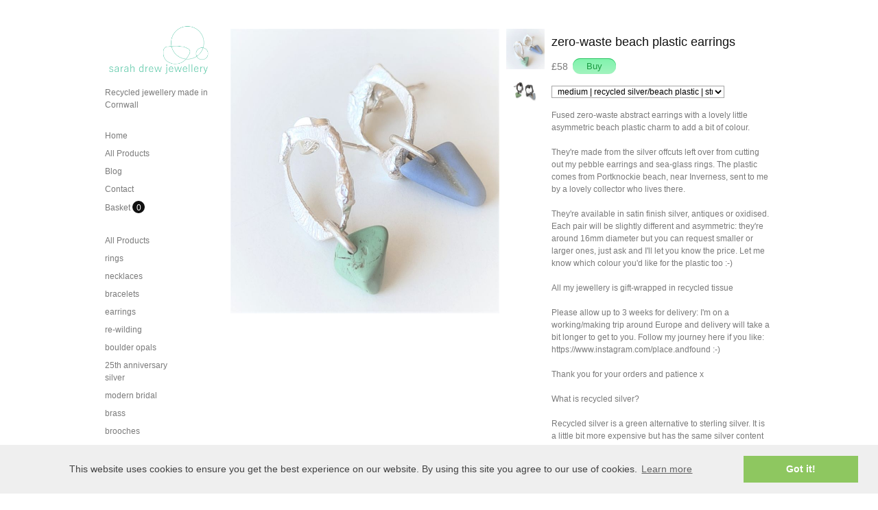

--- FILE ---
content_type: text/html; charset=utf-8
request_url: https://www.sarahdrew.com/collections/zero-waste/products/zero-waste-beach-plastic-earrings
body_size: 14372
content:
<!DOCTYPE html PUBLIC "-//W3C//DTD XHTML 1.0 Transitional//EN"
  "http://www.w3.org/TR/xhtml1/DTD/xhtml1-transitional.dtd">
<html>
  <head>
    <title>zero-waste beach plastic earrings - sarah drew jewellery</title>
    <meta http-equiv="Content-type" content="text/html; charset=utf-8" />
    <meta name="keywords" content="zero-waste,beach,plastic,earrings" />
    <meta name="description" content="Fused zero-waste abstract earrings with a lovely little asymmetric beach plastic charm to add a bit of colour.They're made from the silver offcuts left over from cutting out my pebble earrings and sea-glass rings. The plastic comes from Portknocki..." />
    <meta name="viewport" content="width = 1044" />
    <link href="//fonts.googleapis.com/css?family=PT+Sans+Narrow&v2" rel="stylesheet" type="text/css" media="all" />
    <script src="//ajax.googleapis.com/ajax/libs/jquery/1.7.1/jquery.min.js" type="text/javascript"></script>
    <script src="//ajax.microsoft.com/ajax/jquery.cycle/2.94/jquery.cycle.all.min.js" type="text/javascript"></script>
    <script src="//code.jquery.com/ui/1.10.0/jquery-ui.js" type="text/javascript"></script>
    <link rel="alternate" type="application/atom+xml" title="sarah drew jewellery Blog RSS Feed" href="/blog.atom">
<meta property="og:title" content="zero-waste beach plastic earrings" />
<meta property="og:description" content="Fused zero-waste abstract earrings with a lovely little asymmetric beach plastic charm to add a bit of colour.They're made from the silver offcuts left over from cutting out my pebble earrings and sea-glass rings. The plastic comes from Portknocki..." />
<meta property="og:type" content="product" />
<meta property="og:url" content="http://www.sarahdrew.com/collections/zero-waste/products/zero-waste-beach-plastic-earrings" />
<meta property="og:image" content="http://cdn.supadupa.me/shop/45621/images/3409957/20220813_103508_3__grande.jpg" />
<meta property="og:image" content="http://cdn.supadupa.me/shop/45621/images/3409958/SD_OCT_19_grande.jpg" />
<meta property="og:image" content="http://cdn.supadupa.me/shop/45621/images/3409957/20220813_103508_3__grande.jpg" />
<meta property="og:site_name" content="sarah drew jewellery" />
<meta property="product:price:amount" content="58.00" />
<meta property="product:price:currency" content="GBP" />
<meta property="og:availability" content="instock" />
<meta property="og:see_also" content="http://www.sarahdrew.com/collections/earrings/products/fused-enamelled-silver-earrings" />
<meta property="og:see_also" content="http://www.sarahdrew.com/collections/earrings/products/open-pebble-earrings" />
<meta property="og:see_also" content="http://www.sarahdrew.com/collections/earrings/products/zero-waste-silver-hoops" />
<meta property="og:see_also" content="http://www.sarahdrew.com/collections/earrings/products/shard-studs" />
<meta property="og:see_also" content="http://www.sarahdrew.com/collections/earrings/products/eroded-recycled-silver-pebble-earrings" />
<meta property="og:see_also" content="http://www.sarahdrew.com/collections/earrings/products/zero-waste-rectangle-drop-earrings" />
<meta name="twitter:card" content="summary_large_image" />
<meta name="twitter:site" content="@sparkledrew" />
<meta name="twitter:creator" content="@sparkledrew" />
<link href="/assets/shop-828a6c452e99a2dbc4ce9843a9dcf8d05c030340afcdecf86c1aa352f0cdd41d.css" media="screen" rel="stylesheet" type="text/css" />
<script src="/assets/shop-7105150d3ee515d8fe621f204bf241df9fac18ef94bfdb0164d7231adce4854a.js" type="text/javascript"></script>
<style data-theme-fonts="theme.css"></style>
<style data-theme-template="theme.css">




/* in-logo-design-mode */
body.in-logo-design-mode {}
  body.in-banner-design-mode .no-banner:after {
    content: 'Banner width: 788px Max. banner height: Any';
  }
  body.in-logo-design-mode .no-logo:after {
    content: 'Logo width: 156px max. Logo height: Any';
  }
  #banner_container, .banner-slide-show { width: 788px; }
    .banner-slide img, .solo-banner img { max-width: 788px; }


/* core-structure */
  body {
    background: #FFFFFF;
    font-family: Helvetica, Arial,sans-serif;
    font-size: 12px;
    line-height: 1.5em;
    margin: 0 22px;
    text-align: center;
  }

  div.container {
    background: #FFFFFF;
    margin: 0 auto;
    padding-top: 24px;
    width: 1000px;
    padding: 12px 10px 32px;
    text-align: right;
    position: relative;
  }

    #header h1, #footer .shop-name {
      font-size: 44px;
      font-family: "PT Sans Narrow",Helvetica,Arial,sans-serif;
      line-height: 0.9em;
    }

  #header {
    min-height: 60px;
    position: relative;
    width: 169px;
    z-index: 1000;
  }
    #header h1 { }
      #header h1 a {
        color: #111111;
      }
      #header h1 img#logo {
        display: block;
        margin: 0 auto;
        text-align: center;
        max-width: 156px;
      }

    #header .shop-details {
      display: block;
      margin-left: 13px;
    }
    #header .nav {
      position: relative;
    }
      #header .nav li {
        margin: 0 4px;
      }

      #header .nav ul { margin-bottom: 8px; }
        #header .nav li.cart-link:hover #cart_bubble,
        #header .nav li.active #cart_bubble {
          background-color: #CCCCCC;
                     color: #111111;
        }
      #header .nav #cart_bubble {
        display: inline-block;
        background-color: #111111;
        -moz-border-radius: 11px;
        border-radius: 11px;
        -webkit-border-radius:11px;
        color: #FFF;
        height: 18px;
        left: 0px;
        line-height: 20px;
        min-width: 18px;
        top: -2px;
      }
        #header .nav #cart_bubble { #display: inline; } /* IE7 */

  #footer {
    margin: 40px 10px 50px 32px;
    padding: 20px 0;
    position: absolute;
    right: 18px;
    text-align: right;
    width: 768px;
  }
    #footer li a, #footer span a { color: #555555; }
    #footer .shop-details {margin-bottom: 24px;}
    #footer .shop-name {
      margin: 14px auto 0px;
    }
    #footer .shop-policies {}
      #footer .nav li, #footer .shop-policies span { padding: 4px 6px; }
    #footer div.nav ul {
      #text-align: center;  /* IE7 */
      #display: inline;     /* IE7 */
    }

  #sidebar {
    /*font-size: 12px;*/
    /*height: 100%;*/
    margin-top: 20px;
    min-height: 500px;
    text-align: left;
  }
    #sidebar .shop-blurb { margin-left: 10px; }

    #sidebar.make-static{
      position: fixed;
    }
    #sidebar a { text-decoration: none; border-bottom: 0 none; }
    #sidebar div.nav {
      padding-top: 20px;
      margin-right: 40px;
    }

    #sidebar div.subnav, #sidebar div.shop-blurb {
      padding-bottom: 12px;
      padding-top: 16px;
      width: 160px;
    }
        #sidebar div.nav li, #sidebar div.subnav li {
          -webkit-border-radius: 1.25em;
           -khtml-border-radius: 1.25em;
             -moz-border-radius: 1.25em;
              -ms-border-radius: 1.25em;
               -o-border-radius: 1.25em;
                  border-radius: 1.25em;
          float: none;
          line-height: 1.5em;
          margin: 0;
          padding: 3px 4px;
        }
          #sidebar div.nav li, #sidebar div.subnav li {
            margin-bottom: 2px;
            padding-left: 13px;
          }
            #sidebar div.nav li:hover,
            #sidebar div.nav li.active,
            #sidebar div.subnav li:hover,
            #sidebar div.subnav li.active {
              background-color: #F1F1F1;/*#F8F8F8*/
            }
          #sidebar div.nav li.first { margin-top: -4px; }

      #sidebar li.cart-link:hover #cart_bubble{ background-color: #555555;}

    #sidebar .border-bottom {
      border-color: #111111;
    }

    #sidebar .shop-blurb {}
      #sidebar .shop-blurb .blurb { margin: auto 2px; }

  div.section {
    display: inline-block;
    margin-top: 16px;
    margin-right: 16px;
    min-height: 498px;
    padding-top: 6px;
    right: 0;
    width: 788px;
  }
    div.section h1 {
      color: #111111;
      line-height: 1em;
    }
    div.section .page-title {
      border-bottom: 1px solid #ECECEC;
      padding: 6px 6px 6px 0px;
      margin-bottom: 12px;
    }

  .shop-name, .shop-tag-line { margin-bottom: 4px}
  .shop-policies { margin-bottom: 20px; }
  .shop-tag-line {
    font-size: 12px;
    line-height: 1.5em;
    margin-top: 12px;
  }
/* @end::core-structure */

body.cart {}
  body.cart .section input[type="text"] { margin: 0; }
    body.cart input[type="text"]:hover { border-color: #7A7A7A; }
  body.cart input[type="submit"] { font-family: inherit;}
  body.cart input[type="submit"].checkout-btn {
    font-size: 12px;
    font-weight: 400;
    padding: 8px 22px;
  }
  body.cart input[type="submit"].update-btn { font-size: 11px; }

  body.cart tr.flatten {
    height: auto;
  }

  body.cart .carted-items table tr > td {
    padding: 8px;
    vertical-align: middle;
  }
    body.cart .carted-items tbody td.item-subtotal {
      min-width: 44px;
      padding-right: 12px;
    }
    body.cart .carted-items tbody td.item-name {
      width: 432px;
    }
      body.cart .carted-items tbody td.item-name .product-name {
        font-weight: bold;
      }
      body.cart .carted-items tbody td.item-name .product-variantion,
      body.cart .carted-items tbody td.item-name .blurb {
        padding-top: 4px;
      }
    body.cart .carted-items tbody td.item-thumb {
      width: 164px;
    }

  table.proceed-to-checkout {
    border-bottom: 1px solid #CCCCCC;
    border-top:    1px solid #CCCCCC;
    background-color: #F8F8F8;
  }
  body.cart tfoot tr.subtotal td {
    font-size: 14px;
    padding: 20px 10px;
  }
    body.cart tfoot tr.subtotal td.price {
      padding-right: 20px;
    }
  body.cart tfoot tr > td {
    padding: 10px;
  }

.collection-details {
  border-bottom: 1px solid #ECECEC;
  margin-bottom: 12px;
  padding: 6px 0;
}
  body.collection .collection-details .blurb {
    width: 620px;
  }

body.contact div.section, body.cart div.section, body.page div.section {}
  body.contact div.section div.blurb {  padding: 18px 0 8px 0; }
  body.contact div.section form {
    width: 524px;
  }
    body.contact div.section form div { margin-bottom: 6px; margin-right: 40px; text-align: left; }
body.contact .section input[type=text], body.contact textarea { font-family: Helvetica,Arial,sans-serif; padding: 7px; text-align: left; width: 290px;}
body.contact label {
  font-size: inherit;
  font-weight: normal;
  margin-bottom: 6px;
}
  body.contact label[for=message] { vertical-align: top; }
body.contact textarea { height: 150px; margin-right: 0px; text-align: left;}
  body.contact input[type=submit] { font-family: inherit; }

body.home {}
  body.home div.section { }

body.page #page_content, #page_content {
  line-height: 1.5em;
  width: 620px;
}


body.product {}
  body.product #other_products_set, body.product #other_products_set_with_lightbox, body.product #product_details {display: block; width: 100%; clear:both;}
    body.product #other_products_set { margin-top: 30px;}
    body.product #other_products_set_with_lightbox { margin-top: 40px; }
      body.product #other_products_set h2, body.product #other_products_set_with_lightbox h2 {border-bottom: 1px solid #E0E0E0; margin-bottom: 12px; padding-bottom: 8px;}
        body.product #other_products_set h2 span,
        body.product #other_products_set_with_lightbox h2 span {
          font-size: 12px;
        }

    body.product #product_details .details {
      width: 320px;
    }
      body.product #product_details .details h1 {
        font-size: 18px;
        line-height: 1em;
        margin-top: 18px;
      }

    body.product #product_details #product_images {
      margin-right: 0px;
      padding: 8px 0px 0px;
      position: relative;
      text-align:center;
      width: 392px;
      vertical-align: middle;
    }
      body.product #product_details #product_images img.landscape { max-width: 392px; }
      body.product #product_details #product_images img.portrait,
      body.product #product_details #product_images img.square {
        max-height: 478px;
        max-width:  392px;
      }

  body.product .product-thumbs {
    margin-left:  9px;
    margin-right: 9px;
    padding-top: 6px;
    width: 58px;
  }
  body.product .product-thumbs .image-row {
    margin: 0 auto;
    padding-top: 1px;
    width: 58px;
  }
    body.product .product-thumbs .image-row .thumb-cell {
      display:inline;
      text-align: center;
      width: 58px;
    }
  body.product .thumb-cell div.inner-lining {
    height: auto;
    margin-bottom: 4px;
  }
    body.product .product-thumbs img {
      border: 1px solid transparent;
      cursor: pointer;
      display: inline;
      max-height: 72px;
      max-width: 56px;
    }
      body.product .product-thumbs img:hover {
        border-color: #AAAAAA;
      }

      #slideshow .slideshow {
        display: block;
        clear: both;
        margin: auto 0 20px;
        width: 100%!important;
      }
        #slideshow .slideshow .slide-image {
          width: 384px;
        }
          #slideshow .slideshow .slide-image img {
            margin: 0 auto;
            /*position: relative;*/
          }
          img.primary-image:hover,
          #slideshow .slideshow .slide-image img:hover {
            cursor: pointer;
          }

  #product_details div.price-block {
    line-height: 28px; vertical-align: middle;
  }
  #product_details #product_price {
    font-size: 14px;
    margin-right: 4px;
    vertical-align: middle;
  }
    #product_details #product_price {
      #display: block;
      #padding-bottom: 12px;
    }
  #product_details #buy_button { vertical-align: middle; }
    #buy_button { font-family: inherit; }

  #product_details div.product-variants { margin-top: 12px; }
  #product_details div.product-description { padding-top: 16px; }

  #product_details #product_variations { max-width: 252px; }

  #product_details .selectArea-alternative,
  #product_details #product_variations {
    background-color: #FFFFFF;
    border: 1px solid #A5A5A5;
    margin-top: 14px;
    font-size: 12px;
  }
    #product_details #product_variations {
      padding-left: 4px;
    }
    #product_details .selectArea-alternative {
      overflow: hidden;
      padding: 8px 0 8px 8px;
      position: relative;
      width: 240px !important;
    }


/* @generic */
  a, a:visited { color: #7A7A7A;  text-decoration: none; }
  a:hover, a.active:hover { color: #555555; text-decoration: none; }
    a:hover { text-decoration: none; }
  a.active, .nav a:hover, .shop-policies a:hover, .subnav a:hover, body.product h3 a:hover {
    color: #555555;
    text-decoration: none;
    border-bottom: 1px solid #555555;
  }

  input[type="button"], input[type="submit"] {
    color: #189b40;
    cursor: pointer;
    background-color: #7ff4ac;
    background: -moz-linear-gradient(top, #7ff4ac, #a2f3bf);
    background:     -webkit-gradient(linear, left top, left bottom, from(#7ff4ac), to(#a2f3bf));
    filter: progid:DXImageTransform.Microsoft.Gradient(StartColorStr=#7ff4ac, EndColorStr=#a2f3bf, GradientType=0);

    border: 0px;
    -webkit-border-radius: 15px;
     -khtml-border-radius: 15px;
       -moz-border-radius: 15px;
        -ms-border-radius: 15px;
         -o-border-radius: 15px;
            border-radius: 15px;

    -webkit-box-shadow: inset 0px 1px 0px #29c361;
       -moz-box-shadow: inset 0px 1px 0px #29c361;
            box-shadow: inset 0px 1px 0px #29c361;

    padding: 4px 20px;
    vertical-align: middle;
  }
    input[type="button"]:hover,
    input[type="submit"]:hover {
      /*background-color: #FFFFFF;
          border-color: #111111;
                 color: #111111;
      */
      -webkit-box-shadow: inset 0px -1px 0px #29c361;
         -moz-box-shadow: inset 0px -1px 0px #29c361;
              box-shadow: inset 0px -1px 0px #29c361;
      background-color: #a2f3bf;
      background: -moz-linear-gradient(top, #a2f3bf, #7ff4ac);
      background:     -webkit-gradient(linear, left top, left bottom, from(#a2f3bf), to(#7ff4ac));
      filter: progid:DXImageTransform.Microsoft.Gradient(StartColorStr=#a2f3bf, EndColorStr=#7ff4ac, GradientType=0);
    }
    input[type="button"].disabled,
    input[type="submit"].disabled {
      cursor:not-allowed; opacity:.50; -moz-opacity:.50; filter:alpha(opacity=50);
    }
      input[type="button"].disabled:hover,
      input[type="submit"].disabled:hover { background-color: #111111; }

  input[type="text"], textarea { border:1px solid #A5A5A5; font-family: inherit; font-size:1.05em; margin-bottom:8px; padding: 2px;}
    input[type="text"]:focus, textarea:focus { border-color: #7A7A7A; background-color: #FFFFDD; }


  h1, h2, h3 {/*text-transform: uppercase;*/}
    h1, h2 { line-height: 1.1em;}
    h1.page-header, .page-header { margin-top: 36px; }

  hr { background-color: #111111; border: 0 none; height: 1px; margin: 8px auto; }
    hr.short { width: 210px; }
    hr.two-col { width: 428px; }

  li { display: list-item;font-weight: normal;line-height: normal;list-style-type: none; }
    .nav li, .subnav li { }
    .subnav span, #footer .shop-policies span { text-transform: capitalize; }
      .nav li, .subnav li { float: left; }
      .subnav span, #footer .shop-policies { display: block;}
  ul { clear: both; display: inline-block; text-align: center;}

  .border-bottom { border-bottom: 1px solid #ECECEC; }

  .retail-price-on-sale { text-decoration: line-through; }
  .user-sale-price-color, .sale-price { color: #ff0000; }

  body, .secondary-font-color, a.secondary-font-color, .price-bubble { color: #7A7A7A; }
  .third-font-color, a.third-font-color { color: #AAAAAA; }
/* @end::generic */


/* product image display */
/* ---====-----*/
  .product-grid {}
    .product-grid .column {
      float: left;
      margin-right: 16px;
      width: 252px;
    }
      .product-grid .column-2 {
        margin-right: 0;
      }
/* ---====-----*/


  /* default == group-of-three */
    div.image-row .gridded-cell a.product-image { display: inline-block; font-size: 0; text-decoration: none;}
    div.image-row .gridded-cell a.product-image {
        #display:block;
        /*width: 242px;*/
      }

    .product-image img.landscape, .product-image img.square,
    .product-image img.portrait {
      max-width: 252px;
    }
    .product-image img.portrait  {
      /*max-height: 242px;*/
    }

    div.gridded-row {clear: both; display: inline-block; margin-bottom: 13px; width: 100%; height: inherit;}
      div.gridded-row .gridded-cell {
        float: left;
        margin-right: 24px;
        position:relative;
        vertical-align: bottom;
        width: 244px;
      }

    div.image-row .gridded-cell {
      border-bottom: 1px solid transparent;
      #height: auto;
    }
      div.image-row .gridded-cell:hover {}

    div.detail-row .gridded-cell {  }
      div.image-row .gridded-cell div {}

    div.gridded-cell .price-bubble, div.gridded-cell .product-name {
      font-size: 13px;
      vertical-align: middle;
    }
      div.gridded-cell .price-bubble {
        min-width: 20px;
      }

    div.gridded-cell .product-details.hover a .product-name, div.gridded-cell .product-details a:hover .product-name {
      color: #111111;
    }
  /* @end::default == group-of-three */

/* IE7 vertical-align fixxie*/
    div.image-row .gridded-cell .align-to-bottom {
      #position: absolute;
      #left: 0%;
      #right: 0%;
      #bottom: 0;
    }


  /* common */
    div.gridded-row .col3,
    div.group-of-two div.gridded-row .col2 {margin-right: 0px;}

    div.gridded-cell {
      overflow: hidden;
      position: relative;
      margin-bottom: 16px;
    }
      .product-overlay {}
      a.product-overlay {
        background-color: #111111;
        bottom: -140px;
        color: #FFFFFF;
        display: inline;
        font-size: 16px;
        min-height: 50px;
        left: 0px;
        opacity: 0.85;
          filter:alpha(opacity=85);
        padding: 20px 10px;
        position: absolute;
        text-align: center;
        width: 232px;
      }
        a.product-overlay .price-bubb {
          line-height: 1.5em;
        }

div.group {
  margin: 6px 0;
}
  div.group.first {
    padding-top: 6px;
  }

div.product-grid { margin-top: 4px;}
/* @end::product image display */


#supadupa_strapline {
  padding-right: 6px;
}
  #supadupa_strapline * {
    text-transform: none;
  }

/* Lightbox */
  .make-invisible {
    background: none repeat scroll 0 0 transparent !important;
    border: 0 none !important;
          box-shadow: 0 0 0 transparent !important;
     -moz-box-shadow: 0 0 0 transparent !important;
  -webkit-box-shadow: 0 0 0 transparent !important;
  position: static !important;
  }
  #lightbox-background-image {
  	left: 162px;
  	position: absolute;
  	top: 16px;
  	z-index: -5000;
  }

  #lightbox-loading {
    background-color: #FEFEFE;
    border: 2px solid #BEBEBE;
    color: #AAAAAA;
    font-size: 36px;
    height: 100px;
    left: 50%;
    line-height: 100px;
    margin-left: -200px;
    margin-top: -100px;
    position: absolute;
    text-align: center;
    text-transform: uppercase;
    top: 50%;
    width: 400px;
    z-index: 9999;
  }

  #lightbox-images {
    background-color: #F5F5F5;
    left: 28px;
    margin-left: 0;
    position: absolute;
    text-align: left;
    top: 72px;
  }
    #lightbox-images img {
      cursor: pointer;
      max-height: 78px;
      max-width:  50px;
      left: 0;
    }

  #lightbox-back {
    background-color: #FFFFFF;
    border: 1px solid #DEDEDE;
    color: #111111;
    cursor: pointer;
    height: 48px;
    left: 28px;
    line-height: 48px;
    position: absolute;
    text-align: center;
    text-transform: uppercase;
    top: 16px;
    width: 106px;
  }
    #lightbox-back:hover {
      background-color: #eee;
      color: #292929;
    }

  #lightbox-images .thumb-cell {
    background-color: #FFFFFF;
    border: 1px solid #F8F8F8;
    display: inline-block;
    height: 80px;
    width: 52px;
    *+float: left;
  }
    #lightbox-images .thumb-cell:hover {
      border: 1px solid #CCCCCC;
    }
    .thumb-cell div.inner-lining {
      height: 80px;
      line-height: 80px;
      text-align: center;
      display:inline\0/;  /*IE8*/
      *+display:inline;   /*IE7*/
    }
    #lightbox-images .image-row {
      background-color: #FFFFFF;
    }

form.search {
  margin-bottom: 5px;
}
</style>
<link rel="canonical" href="https://www.sarahdrew.com/products/zero-waste-beach-plastic-earrings" />
<script type="text/javascript">var _gaq = _gaq || [];
_gaq.push(['_setAccount', 'UA-20119815-3']);
_gaq.push(['_setAllowLinker', true]);
_gaq.push(['_trackPageview']);
_gaq.push(['b._setAccount', 'UA-137697656-1']);
_gaq.push(['b._setDomainName', 'sarahdrew.com']);
_gaq.push(['b._setAllowLinker', true]);
_gaq.push(['b._trackPageview']);


      (function() {
        var ga = document.createElement('script'); ga.type = 'text/javascript'; ga.async = true;
        ga.src = ('https:' == document.location.protocol ? 'https://' : 'http://') + 'stats.g.doubleclick.net/dc.js';
        var s = document.getElementsByTagName('script')[0]; s.parentNode.insertBefore(ga, s);
      })();
</script>

        <script>
          window.addEventListener("load", function() {
            window.cookieconsent.initialise({
              'palette': {"popup":{"background":"#efefef","text":"#404040"},"button":{"background":"#8ec760","text":"#ffffff"}},
              "position": "bottom",
              "content": {
                "deny": "Decline",
                'message': "This website uses cookies to ensure you get the best experience on our website. By using this site you agree to our use of cookies.",
                "dismiss": "Got it!",
                "link": "Learn more",
                "href": "/privacy-policy"
              }
            })
          });
        </script>
      
    <script type="text/javascript" charset="utf-8">
      function init_image_hover() {
        $(".gridded-cell").hover(
          function(){
            $(this).find('.product-overlay').stop().animate({ bottom: '0' }, 150);
          }, function () {
            $(this).find('.product-overlay').stop().animate({ bottom: '-140' }, 150);
          }
        );
      }
      //adjust footer display position
      function adjust_my_footer_position() {
        var konstant = 64;
        var footer_h = $("#footer").height();
        var ref_h    = $('#sidebar').height();
        var my_h     = $(".section").height();

        if (ref_h > my_h) {
          $("#footer").css({'margin-top': (ref_h-my_h) });
        } else {
          $("#footer").css({'margin-top': konstant});
        }
      }

      $(document).ready(function(){

        $('input.search').productAutocomplete({ max_width: 70 });

        // static sidebar
        var static_bar = function() {
          konstant    = 32;
          var sidebar = $('#sidebar');
          var win_h   = $(window).height();
          var win_w   = $(window).width();
          var side_h  = $('#sidebar').height() + konstant;

          if (side_h <= win_h && win_w > 1024) {
            if ($.support.position_fixed) {
              $('#sidebar').addClass('make-static');
              $('.ui-autocomplete').css('position', 'fixed');
            }
          } else {
            $('input.search').autocomplete('close')
            $('.ui-autocomplete').css('position', 'relative');
            $('#sidebar').removeClass('make-static');
          }
        }
        static_bar();
        $(window).resize(static_bar).delay(1000);

        //adjust footer display position
        adjust_my_footer_position();

        $('.product-image').visibility('hidden');
        // prioritised && optimised sequential image loading
        $('.product-image').each(function(){
          var grp = $(this);
          $(this).data('loaded', 0);

          if ($(this).data('loaded') == 0) {
            $(this).find('img').imagesLoaded(function() {
              $(this).fadeOut(0).visibility('visible').fadeIn(500).data('loaded', 1);
            });
          }
        });
      });
    </script>
  </head>

  <body class="product" data-logo-width="156px" data-banner-width="788px">
    <div class="container">
      <div id="sidebar" class="float-left clear block">
        <div id="header" class="text-align-left clear">
          <div class="shop-details">
            <h1 class="shop-name "><a href="/">
            
              <img src="//cdn.supadupa.me/shop/45621/assets/40731/Logo_sarahdrew_large.png?1536084926" id="logo" alt="sarah drew jewellery">
            
            </a></h1>
            <h2 class="shop-tag-line secondary-font-color">Recycled jewellery made in Cornwall </h2>
          </div><!-- end::#header-->

          <div class="nav">
            
            <div class="nav nav-container "><ul class="vertical   ">

  
  

  

    

    
      
      <li class="  item">

        

        
        <a href="/" class=" "
           title="Home">
          Home
         </a>

        
      </li>
    
    

  

    

    
      
      <li class="  item">

        

        
        <a href="/collections/all" class=" "
           title="All Products">
          All Products
         </a>

        
      </li>
    
    

  

    

    
      
      <li class="  item">

        

        
        <a href="/blog" class=" "
           title="Blog">
          Blog
         </a>

        
      </li>
    
    

  

    

    
      
      <li class="  item">

        

        
        <a href="http://www.sarahdrew.com/contact" class=" "
           title="Contact">
          Contact
         </a>

        
      </li>
    
    

  

    

    
      
      <li class=" cart-link item">

        

        
        <a href="/cart" class=" "
           title="Basket">
          Basket
         </a>

        
          <div id="cart_bubble" class="text-align-center count-0">0</div>
        
      </li>
    
    

  
  </ul></div>

          </div>
        </div>

        
        <div class="subnav block">
          <div class="nav nav-container "><ul class="vertical   ">

  
  

  

    

    
      
      <li class="  item">

        

        
        <a href="/collections/all" class=" "
           title="All Products">
          All Products
         </a>

        
      </li>
    
    

  

    

    
      
      <li class="  item">

        

        
        <a href="/collections/rings" class=" "
           title="rings">
          rings
         </a>

        
      </li>
    
    

  

    

    
      
      <li class="  item">

        

        
        <a href="/collections/necklaces" class=" "
           title="necklaces">
          necklaces
         </a>

        
      </li>
    
    

  

    

    
      
      <li class="  item">

        

        
        <a href="/collections/bracelets" class=" "
           title="bracelets">
          bracelets
         </a>

        
      </li>
    
    

  

    

    
      
      <li class="  item">

        

        
        <a href="/collections/earrings" class=" "
           title="earrings">
          earrings
         </a>

        
      </li>
    
    

  

    

    
      
      <li class="  item">

        

        
        <a href="/collections/gover-woodland" class=" "
           title="re-wilding">
          re-wilding
         </a>

        
      </li>
    
    

  

    

    
      
      <li class="  item">

        

        
        <a href="/collections/boulder-opals" class=" "
           title="boulder opals">
          boulder opals
         </a>

        
      </li>
    
    

  

    

    
      
      <li class="  item">

        

        
        <a href="/collections/simple-eco-silver" class=" "
           title="25th anniversary silver">
          25th anniversary silver
         </a>

        
      </li>
    
    

  

    

    
      
      <li class="  item">

        

        
        <a href="/collections/bridal-accessories" class=" "
           title="modern bridal">
          modern bridal
         </a>

        
      </li>
    
    

  

    

    
      
      <li class="  item">

        

        
        <a href="/collections/brass" class=" "
           title="brass">
          brass
         </a>

        
      </li>
    
    

  

    

    
      
      <li class="  item">

        

        
        <a href="/collections/brooches" class=" "
           title="brooches">
          brooches
         </a>

        
      </li>
    
    

  

    

    
      
      <li class="  item">

        

        
        <a href="/collections/pebbles" class=" "
           title="pebbles">
          pebbles
         </a>

        
      </li>
    
    

  

    

    
      
      <li class="  item">

        

        
        <a href="/collections/supernova-gold" class=" "
           title="Supernova gold">
          Supernova gold
         </a>

        
      </li>
    
    

  

    

    
      
      <li class="  item">

        

        
        <a href="/collections/art-jewellery" class=" "
           title="art jewellery">
          art jewellery
         </a>

        
      </li>
    
    

  

    

    
      
      <li class="  item">

        

        
        <a href="/collections/zero-waste" class=" "
           title="zero-waste">
          zero-waste
         </a>

        
      </li>
    
    

  

    

    
      
      <li class="  item">

        

        
        <a href="/collections/folk" class=" "
           title="folk">
          folk
         </a>

        
      </li>
    
    

  

    

    
      
      <li class="  item">

        

        
        <a href="/collections/travelling" class=" "
           title="travelling">
          travelling
         </a>

        
      </li>
    
    

  
  </ul></div>

        </div>
        

        
          <div class="shop-blurb secondary-font-color">
            <p class="blurb"> Statement jewellery made from sustainable, recycled and found materials including eco-silver, recycled gold and brass, beach-plastic, ghostnet and sea-glass. Handmade in Cornwall and commissions are welcomed so I can make a unique piece to fit you. </p>
          </div>
        
      </div>

      <div id="lightbox-images" style="display:none">
  <div class="row1 image-row">
<div class="col1 thumb-cell">
    <div class="inner-lining align-to-middle">
      <img src="//cdn.supadupa.me/shop/45621/images/3409957/20220813_103508_3__medium.jpg?1674659460" class="thumb-image anchor-to-middle" alt="Product images  of " data-original-url="//cdn.supadupa.me/shop/45621/images/3409957/20220813_103508_3__massive.jpg?1674659460" data-height="2971" data-width="2805" data-orientation="portrait" />
    </div>
  </div><div class="col2 thumb-cell">
    <div class="inner-lining align-to-middle">
      <img src="//cdn.supadupa.me/shop/45621/images/3409958/SD_OCT_19_medium.jpg?1674659468" class="thumb-image anchor-to-middle" alt="Product images  of " data-original-url="//cdn.supadupa.me/shop/45621/images/3409958/SD_OCT_19_massive.jpg?1674659468" data-height="4530" data-width="4531" data-orientation="landscape" />
    </div>
  </div>
</div>

  <div class="clear" style="height:0px;line-height:0px;overflow:hidden"></div>
</div>

<div id="lightbox-back" class="user-font" style="display:none">Back</div>
<div id="lightbox-loading" class="user-font" style="display:none">Loading...</div>
<img id="lightbox-background-image" style="display:none;" class="" src="//cdn.supadupa.me/shop/45621/images/3409957/20220813_103508_3__massive.jpg?1674659460" alt="" />

<div class="section">
  <div id="product_details" class="text-align-left">
    <div class="details float-right">
      <h1 class="secondary-font-color">zero-waste beach plastic earrings</h1>

      <div class="product-variants">
        <form action="/cart/add" method="POST">
          
          <div class="clear price-block">
            <div id="product_price" class="inline-block">
              
                &#163;58
              
            </div>

            <input id="buy_button" type="submit" name="buy_button" value="Buy"  />
          </div>

          

            <select id="product_variations" name="product_variation_id">
            
              

              <option title="medium - recycled silver/beach plastic - studs - &#163;58" value="2035408"  selected="selected" data-price-promo="&#163;0" data-price-normal="&#163;58" data-on-promo="false" data-current-price="&#163;58" data-button-text="Buy" data-disable-button="false">
                
                  medium  | 
                
                  recycled silver/beach plastic  | 
                
                  studs 
                
                - &#163;58
              </option>
            
              

              <option title="medium - antique recycled silver - studs - &#163;58" value="2035409"  data-price-promo="&#163;0" data-price-normal="&#163;58" data-on-promo="false" data-current-price="&#163;58" data-button-text="Buy" data-disable-button="false">
                
                  medium  | 
                
                  antique recycled silver  | 
                
                  studs 
                
                - &#163;58
              </option>
            
              

              <option title="medium - oxidised recycled silver - studs - &#163;58" value="2035410"  data-price-promo="&#163;0" data-price-normal="&#163;58" data-on-promo="false" data-current-price="&#163;58" data-button-text="Buy" data-disable-button="false">
                
                  medium  | 
                
                  oxidised recycled silver  | 
                
                  studs 
                
                - &#163;58
              </option>
            
            </select>
          
        </form>
      </div>

      <div class="product-description clear secondary-font-color">
        Fused zero-waste abstract earrings with a lovely little asymmetric beach plastic charm to add a bit of colour.<br />
<br />
They're made from the silver offcuts left over from cutting out my pebble earrings and sea-glass rings. The plastic comes from Portknockie beach, near Inverness, sent to me by a lovely collector who lives there.<br />
<br />
They're available in satin finish silver, antiques or oxidised. Each pair will be slightly different and asymmetric: they're around 16mm diameter but you can request smaller or larger ones, just ask and I'll let you know the price. Let me know which colour you'd like for the plastic too :-)<br />
<br />
All my jewellery is gift-wrapped in recycled tissue<br />
<br />
Please allow up to 3 weeks for delivery: I'm on a working/making trip around Europe and delivery will take a bit longer to get to you. Follow my journey here if you like: https://www.instagram.com/place.andfound :-)<br />
<br />
Thank you for your orders and patience x<br />
<br />
What is recycled silver?<br />
<br />
Recycled silver is a green alternative to sterling silver. It is a little bit more expensive but has the same silver content as sterling, it's just made of 100% recycled and scrap silver products. Recycled silver can be both treated and worked with in the same way as silver, for the same quality results but more environmentally friendly. Produced from scrap jewellery, medical equipment, electronics and giftware, all the recycled silver I use comes with a certificate of authenticity and is hallmarked if it is the required weight.

        
          <br/><br/>
          <b>zero-waste beach plastic earrings listed in:</b>
          <p class="product-collections-list">
            <a href="/collections/zero-waste" rel="tag" class="active secondary-font-color" title="zero-waste beach plastic earrings listed in zero-waste">zero-waste</a>
            , <a href="/collections/earrings" rel="tag" class=" third-font-color" title="zero-waste beach plastic earrings also listed in earrings">earrings</a>
          </p>
        

        <div id="supadupa_social_sharing"><div id="social_sharing" class="addthis_toolbox addthis_default_style horizontal_layout"><a class="addthis_counter addthis_pill_style"></a><a class="addthis_button_tweet" tw:count="none" tw:via="SupaDupaMeToo"></a><a class="addthis_button_google_plusone" g:plusone:annotation="none" g:plusone:size="medium"></a><a class="addthis_button_facebook_like" fb:like:layout="button_count"></a><a class="addthis_button_pinterest_pinit" pi:pinit:media="" pi:pinit:layout="horizontal"></a></div></div><script type="text/javascript">
          var addthis_disable_flash = true;
          var addthis_config = {"ui_use_image_picker":true};
          var addthis_share = { templates: { twitter: '{{title}}: {{url}} via: @SupaDupaMeToo' } };
          (function() {
            var at = document.createElement('script'); at.type = 'text/javascript';
            at.src = ('https:' == document.location.protocol ? 'https://' : 'http://') + 's7.addthis.com/js/300/addthis_widget.js#pubid=ra-4da40d730e04a026';
            var s = document.getElementsByTagName('script')[0]; s.parentNode.insertBefore(at, s);
          })();
        </script>
      </div>
    </div>

    
      <div class="product-thumbs float-right">
        <div class="row1 image-row">
<div class="col1 thumb-cell">
          <div class="inner-lining align-to-middle">
            <img src="//cdn.supadupa.me/shop/45621/images/3409957/20220813_103508_3__compact.jpg?1674659460" class="thumb-image anchor-to-middle" alt="product images  of " data-original-url="//cdn.supadupa.me/shop/45621/images/3409957/20220813_103508_3__massive.jpg?1674659460" data-height="2971" data-width="2805" data-orientation="portrait" />
          </div>
        </div></div>
<div class="row2 image-row"><div class="col1 thumb-cell">
          <div class="inner-lining align-to-middle">
            <img src="//cdn.supadupa.me/shop/45621/images/3409958/SD_OCT_19_compact.jpg?1674659468" class="thumb-image anchor-to-middle" alt="product images  of " data-original-url="//cdn.supadupa.me/shop/45621/images/3409958/SD_OCT_19_massive.jpg?1674659468" data-height="4530" data-width="4531" data-orientation="landscape" />
          </div>
        </div>
</div>
      </div>
    

    <div id="product_images" class="float-right">
      
        <div id="slideshow" class="text-align-center">
          <div class="slideshow">
          
            <div class="slide-image" ><img data-height="2971" data-width="2805" data-orientation="portrait" data-original-url="//cdn.supadupa.me/shop/45621/images/3409957/20220813_103508_3__massive.jpg?1674659460" src="//cdn.supadupa.me/shop/45621/images/3409957/20220813_103508_3__grande.jpg?1674659460" class="portrait" alt="zero-waste beach plastic earrings - product images  of "/></div>
          
            <div class="slide-image" style="display: none;"><img data-height="4530" data-width="4531" data-orientation="landscape" data-original-url="//cdn.supadupa.me/shop/45621/images/3409958/SD_OCT_19_massive.jpg?1674659468" src="//cdn.supadupa.me/shop/45621/images/3409958/SD_OCT_19_grande.jpg?1674659468" class="landscape" alt="zero-waste beach plastic earrings - product images  of "/></div>
          
        </div>
      
    </div>
  </div>

  <div class="clear"></div>


  <div id="other_products_set_with_lightbox" class="product-grid">
    <div class="clear text-align-left"><h2><a href="/collections/zero-waste" rel="tag" class="page-header">zero-waste</a></h2></div>

    
      
    <div class="column column-0">
      
        
        
          


<div class="gridded-cell">
  <a href="/collections/zero-waste/products/fused-enamelled-silver-earrings" class="product-image block text-align-center">
    <img src="//cdn.supadupa.me/shop/45621/images/3409954/20210714_163208_large.jpg?1674658856" class="landscape" alt="Zero-waste,enamelled,silver,earrings" title="Zero-waste enamelled silver earrings" />
  </a>

  <a href="/collections/zero-waste/products/fused-enamelled-silver-earrings" class="product-overlay">
    <div class="price-bubb">
      
        &#163;125
      
    </div>
    <div class="product-name">
      Zero-waste enamelled silver earrings
    </div>
  </a>
</div>

        
      
        
        
      
        
        
      
        
        
          


<div class="gridded-cell">
  <a href="/collections/zero-waste/products/recycled-brass-moon-studs" class="product-image block text-align-center">
    <img src="//cdn.supadupa.me/shop/45621/images/3537633/20250807_183442_large.jpg?1754677872" class="landscape" alt="recycled,brass,moon,studs,recycled jewellery, recycled brass, eco-silver" title="recycled brass moon studs" />
  </a>

  <a href="/collections/zero-waste/products/recycled-brass-moon-studs" class="product-overlay">
    <div class="price-bubb">
      
        &#163;30
      
    </div>
    <div class="product-name">
      recycled brass moon studs
    </div>
  </a>
</div>

        
      
        
        
      
        
        
      
        
        
          


<div class="gridded-cell">
  <a href="/collections/zero-waste/products/silver-earrings-silver-drop-earrings-fused-moon-earrings" class="product-image block text-align-center">
    <img src="//cdn.supadupa.me/shop/45621/images/2938975/untitled_30_of_30__large.jpg?1542570255" class="landscape" alt="Zero-waste,fused,moon,earrings,Jewelry,Earrings,ecosilver_earrings,silver_earrings,silver_drop_earrings,drop_earrings,hammered_silver,fused_silver,ecogold_earrings,gold_earrings,9ct_gold_earrings,hammered_gold,moon_earrings,organic_silver,recycled_silver" title="Zero-waste fused moon earrings" />
  </a>

  <a href="/collections/zero-waste/products/silver-earrings-silver-drop-earrings-fused-moon-earrings" class="product-overlay">
    <div class="price-bubb">
      
        &#163;39
      
    </div>
    <div class="product-name">
      Zero-waste fused moon earrings
    </div>
  </a>
</div>

        
      
        
        
      
        
        
      
        
        
          


<div class="gridded-cell">
  <a href="/collections/zero-waste/products/single-zero-waste-hoops-studs" class="product-image block text-align-center">
    <img src="//cdn.supadupa.me/shop/45621/images/3555365/20260112_133813_large.jpg?1768320099" class="landscape" alt="single,zero,waste,hoops/studs,studs, hoops, silver, brass" title="single zero waste hoops/studs" />
  </a>

  <a href="/collections/zero-waste/products/single-zero-waste-hoops-studs" class="product-overlay">
    <div class="price-bubb">
      
        &#163;22
      
    </div>
    <div class="product-name">
      single zero waste hoops/studs
    </div>
  </a>
</div>

        
      
        
        
      
        
        
      
        
        
          


<div class="gridded-cell">
  <a href="/collections/zero-waste/products/zero-waste-silver-nouveau-ring" class="product-image block text-align-center">
    <img src="//cdn.supadupa.me/shop/45621/images/3514078/20250120_151119_2_large.jpg?1737654975" class="portrait" alt="Zero-waste,silver,nouveau,ring,silver ring, recycled silver, zero-waste silver" title="Zero-waste silver nouveau ring" />
  </a>

  <a href="/collections/zero-waste/products/zero-waste-silver-nouveau-ring" class="product-overlay">
    <div class="price-bubb">
      
        &#163;66
      
    </div>
    <div class="product-name">
      Zero-waste silver nouveau ring
    </div>
  </a>
</div>

        
      
        
        
      
        
        
      
        
        
          


<div class="gridded-cell">
  <a href="/collections/zero-waste/products/zero-waste-silver-nouveau-studs" class="product-image block text-align-center">
    <img src="//cdn.supadupa.me/shop/45621/images/3514068/20250120_151039_2_large.jpg?1737649194" class="portrait" alt="Zero-waste,silver,nouveau,studs,silver studs, silver earrings, zero-waste silver, freshwater pearls" title="Zero-waste silver nouveau studs" />
  </a>

  <a href="/collections/zero-waste/products/zero-waste-silver-nouveau-studs" class="product-overlay">
    <div class="price-bubb">
      
        &#163;88
      
    </div>
    <div class="product-name">
      Zero-waste silver nouveau studs
    </div>
  </a>
</div>

        
      
        
        
      
        
        
      
        
        
          


<div class="gridded-cell">
  <a href="/collections/zero-waste/products/zero-waste-silver-roof-tile-necklace" class="product-image block text-align-center">
    <img src="//cdn.supadupa.me/shop/45621/images/3514026/20250120_151628_2_large.jpg?1737564234" class="portrait" alt="Zero-waste,silver,roof,tile,necklace,silver necklace, recycled silver" title="Zero-waste silver roof tile necklace" />
  </a>

  <a href="/collections/zero-waste/products/zero-waste-silver-roof-tile-necklace" class="product-overlay">
    <div class="price-bubb">
      
        &#163;57
      
    </div>
    <div class="product-name">
      Zero-waste silver roof tile necklace
    </div>
  </a>
</div>

        
      
        
        
      
        
        
      
        
        
          


<div class="gridded-cell">
  <a href="/collections/zero-waste/products/i9ct-gold-moon-drop-earrings" class="product-image block text-align-center">
    <img src="//cdn.supadupa.me/shop/45621/images/3412045/20201008_101213_2__large.jpg?1676138198" class="portrait" alt="9ct,gold,moon,drop,earrings,recycled gold, gold earrings, 9ct gold earrings, gold drop earrings" title="9ct gold moon drop earrings" />
  </a>

  <a href="/collections/zero-waste/products/i9ct-gold-moon-drop-earrings" class="product-overlay">
    <div class="price-bubb">
      
        &#163;240
      
    </div>
    <div class="product-name">
      9ct gold moon drop earrings
    </div>
  </a>
</div>

        
      
        
        
      
        
        
      
    </div>

    <div class="column column-1">
      
        
        
      
        
        
          


<div class="gridded-cell">
  <a href="/collections/zero-waste/products/zero-waste-silver-hoops" class="product-image block text-align-center">
    <img src="//cdn.supadupa.me/shop/45621/images/3477062/20231207_133831_large.jpg?1711633699" class="landscape" alt="Zero-waste,silver,hoops" title="Zero-waste silver hoops" />
  </a>

  <a href="/collections/zero-waste/products/zero-waste-silver-hoops" class="product-overlay">
    <div class="price-bubb">
      
        &#163;260
      
    </div>
    <div class="product-name">
      Zero-waste silver hoops
    </div>
  </a>
</div>

        
      
        
        
      
        
        
      
        
        
          


<div class="gridded-cell">
  <a href="/collections/zero-waste/products/fused-brass-and-eco-silver-ring" class="product-image block text-align-center">
    <img src="//cdn.supadupa.me/shop/45621/images/3226149/fused_brass_and_eco_silver_ring_large.jpg?1601832451" class="landscape" alt="fused,brass,and,eco-silver,ring,brass ring, silver ring, statement ring, cocktail ring" title="fused brass and eco-silver ring" />
  </a>

  <a href="/collections/zero-waste/products/fused-brass-and-eco-silver-ring" class="product-overlay">
    <div class="price-bubb">
      
        &#163;58
      
    </div>
    <div class="product-name">
      fused brass and eco-silver ring
    </div>
  </a>
</div>

        
      
        
        
      
        
        
      
        
        
          


<div class="gridded-cell">
  <a href="/collections/zero-waste/products/silver-studs-silver-earrings-fused-moon-earrings" class="product-image block text-align-center">
    <img src="//cdn.supadupa.me/shop/45621/images/2938974/untitled_10_of_30__large.jpg?1542570215" class="landscape" alt="silver,fused,moon,studs,Jewelry,Earrings,silver_earrings,silver_studs,ecsilver_earrings,ecosilver_studs,moon_earrings,recycled_silver,small_studs,small_earrings,gold_studs,9ct_gold_earrings,hammered_gold,ecogold_earrings,ecogold_studs" title="silver fused moon studs" />
  </a>

  <a href="/collections/zero-waste/products/silver-studs-silver-earrings-fused-moon-earrings" class="product-overlay">
    <div class="price-bubb">
      
        &#163;42
      
    </div>
    <div class="product-name">
      silver fused moon studs
    </div>
  </a>
</div>

        
      
        
        
      
        
        
      
        
        
          


<div class="gridded-cell">
  <a href="/collections/zero-waste/products/zero-waste-brass-folk-bangle" class="product-image block text-align-center">
    <img src="//cdn.supadupa.me/shop/45621/images/3531794/20230907_111318_large.jpg?1748950385" class="landscape" alt="Zero-waste,brass,folk,bangle,brass bangle, zero-waste, recycled jewellery, recycled bangle" title="Zero-waste brass folk bangle" />
  </a>

  <a href="/collections/zero-waste/products/zero-waste-brass-folk-bangle" class="product-overlay">
    <div class="price-bubb">
      
        &#163;39
      
    </div>
    <div class="product-name">
      Zero-waste brass folk bangle
    </div>
  </a>
</div>

        
      
        
        
      
        
        
      
        
        
          


<div class="gridded-cell">
  <a href="/collections/zero-waste/products/zero-waste-silver-nouveau-bangle" class="product-image block text-align-center">
    <img src="//cdn.supadupa.me/shop/45621/images/3514075/20250120_150916_2_large.jpg?1737654115" class="portrait" alt="Zero-waste,silver,nouveau,bangle,silver bangle, recycled silver bangle, recycled silver, freshwater pearl" title="Zero-waste silver nouveau bangle" />
  </a>

  <a href="/collections/zero-waste/products/zero-waste-silver-nouveau-bangle" class="product-overlay">
    <div class="price-bubb">
      
        &#163;105
      
    </div>
    <div class="product-name">
      Zero-waste silver nouveau bangle
    </div>
  </a>
</div>

        
      
        
        
      
        
        
      
        
        
          


<div class="gridded-cell">
  <a href="/collections/zero-waste/products/zero-waste-silver-roof-tile-bangle" class="product-image block text-align-center">
    <img src="//cdn.supadupa.me/shop/45621/images/3514031/20250120_151652_2_large.jpg?1737566234" class="landscape" alt="Zero-waste,silver,roof,tile,bangle,zero-waste silver, recycled silver, silver bangle" title="Zero-waste silver roof tile bangle" />
  </a>

  <a href="/collections/zero-waste/products/zero-waste-silver-roof-tile-bangle" class="product-overlay">
    <div class="price-bubb">
      
        &#163;180
      
    </div>
    <div class="product-name">
      Zero-waste silver roof tile bangle
    </div>
  </a>
</div>

        
      
        
        
      
        
        
      
        
        
          


<div class="gridded-cell">
  <a href="/collections/zero-waste/products/zero-waste-silver-roof-tile-earrings" class="product-image block text-align-center">
    <img src="//cdn.supadupa.me/shop/45621/images/3514021/20250120_152142_2_large.jpg?1737563483" class="portrait" alt="Zero-waste,silver,roof,tile,earrings,silver earrings, recycled silver, drop earrings" title="Zero-waste silver roof tile earrings" />
  </a>

  <a href="/collections/zero-waste/products/zero-waste-silver-roof-tile-earrings" class="product-overlay">
    <div class="price-bubb">
      
        &#163;45
      
    </div>
    <div class="product-name">
      Zero-waste silver roof tile earrings
    </div>
  </a>
</div>

        
      
        
        
      
        
        
      
        
        
          


<div class="gridded-cell">
  <a href="/collections/zero-waste/products/i9ct-gold-moon-studs" class="product-image block text-align-center">
    <img src="//cdn.supadupa.me/shop/45621/images/3412040/20200904_134920_large.jpg?1676137191" class="landscape" alt="9ct,gold,moon,studs,gold earrings, gold studs, recycled gold, zero-waste gold" title="9ct gold moon studs" />
  </a>

  <a href="/collections/zero-waste/products/i9ct-gold-moon-studs" class="product-overlay">
    <div class="price-bubb">
      
        &#163;240
      
    </div>
    <div class="product-name">
      9ct gold moon studs
    </div>
  </a>
</div>

        
      
        
        
      
    </div>

    <div class="column column-2">
      
        
        
      
        
        
      
        
        
          


<div class="gridded-cell">
  <a href="/collections/zero-waste/products/zero-waste-rectangle-drop-earrings" class="product-image block text-align-center">
    <img src="//cdn.supadupa.me/shop/45621/images/3409786/20230124_162817_large.jpg?1674588702" class="portrait" alt="zero-waste,rectangle,earrings" title="zero-waste rectangle earrings" />
  </a>

  <a href="/collections/zero-waste/products/zero-waste-rectangle-drop-earrings" class="product-overlay">
    <div class="price-bubb">
      
        &#163;38
      
    </div>
    <div class="product-name">
      zero-waste rectangle earrings
    </div>
  </a>
</div>

        
      
        
        
      
        
        
      
        
        
          


<div class="gridded-cell">
  <a href="/collections/zero-waste/products/silver-studs-eco-silver-earrings-silver-shard-earrings" class="product-image block text-align-center">
    <img src="//cdn.supadupa.me/shop/45621/images/2938971/untitled_11_of_30__large.jpg?1542570009" class="landscape" alt="eco-silver,shard,studs,Jewelry,Earrings,silver_earrings,sterling_silver,eco_silver,recycled_silver,stud_earrings,silver_studs,hammered_silver,satin_silver,ecosilver_studs,9ct_gold_studs,9ct_gold_earrings,ecogold_earrings,hammered_gold" title="eco-silver shard studs" />
  </a>

  <a href="/collections/zero-waste/products/silver-studs-eco-silver-earrings-silver-shard-earrings" class="product-overlay">
    <div class="price-bubb">
      
        &#163;38
      
    </div>
    <div class="product-name">
      eco-silver shard studs
    </div>
  </a>
</div>

        
      
        
        
      
        
        
      
        
        
          


<div class="gridded-cell">
  <a href="/collections/zero-waste/products/silver-ring-fused-silver-ring-oxidised-silver-ring" class="product-image block text-align-center">
    <img src="//cdn.supadupa.me/shop/45621/images/3418982/sarahdrewjewellery7_large.jpg?1679163381" class="square" alt="Zero-waste,oxidised,silver,ring,Jewelry,Ring,sterling_silver,eco-silver,fused_silver,oxidised_silver,textured_silver,organic,ancient,recycled" title="Zero-waste oxidised silver ring" />
  </a>

  <a href="/collections/zero-waste/products/silver-ring-fused-silver-ring-oxidised-silver-ring" class="product-overlay">
    <div class="price-bubb">
      
        &#163;88
      
    </div>
    <div class="product-name">
      Zero-waste oxidised silver ring
    </div>
  </a>
</div>

        
      
        
        
      
        
        
      
        
        
          


<div class="gridded-cell">
  <a href="/collections/zero-waste/products/zero-waste-brass-folk-pendant" class="product-image block text-align-center">
    <img src="//cdn.supadupa.me/shop/45621/images/3531793/20231025_160740_large.jpg?1748948840" class="portrait" alt="Zero,waste,brass,folk,pendant,brass pendant, folk pendant, recycled jewellery, zero-waste jewellery" title="Zero waste brass folk pendant" />
  </a>

  <a href="/collections/zero-waste/products/zero-waste-brass-folk-pendant" class="product-overlay">
    <div class="price-bubb">
      
        &#163;54
      
    </div>
    <div class="product-name">
      Zero waste brass folk pendant
    </div>
  </a>
</div>

        
      
        
        
      
        
        
      
        
        
          


<div class="gridded-cell">
  <a href="/collections/zero-waste/products/zero-waste-silver-nouveau-pendant" class="product-image block text-align-center">
    <img src="//cdn.supadupa.me/shop/45621/images/3514074/20250120_150844_2_large.jpg?1737653009" class="portrait" alt="Zero-waste,silver,nouveau,pendant,silver pendant, silver necklace, recycled silver" title="Zero-waste silver nouveau pendant" />
  </a>

  <a href="/collections/zero-waste/products/zero-waste-silver-nouveau-pendant" class="product-overlay">
    <div class="price-bubb">
      
        &#163;68
      
    </div>
    <div class="product-name">
      Zero-waste silver nouveau pendant
    </div>
  </a>
</div>

        
      
        
        
      
        
        
      
        
        
          


<div class="gridded-cell">
  <a href="/collections/zero-waste/products/zero-waste-silver-roof-tile-ring" class="product-image block text-align-center">
    <img src="//cdn.supadupa.me/shop/45621/images/3514028/20250120_151937_2_large.jpg?1737565209" class="portrait" alt="Zero-waste,silver,roof,tile,ring,silver ring, zero-waste, recycled silver" title="Zero-waste silver roof tile ring" />
  </a>

  <a href="/collections/zero-waste/products/zero-waste-silver-roof-tile-ring" class="product-overlay">
    <div class="price-bubb">
      
        &#163;54
      
    </div>
    <div class="product-name">
      Zero-waste silver roof tile ring
    </div>
  </a>
</div>

        
      
        
        
      
        
        
      
        
        
          


<div class="gridded-cell">
  <a href="/collections/zero-waste/products/zero-waste-earrings" class="product-image block text-align-center">
    <img src="//cdn.supadupa.me/shop/45621/images/3480417/20231108_133607_large.jpg?1714594102" class="portrait" alt="zero-waste,earrings" title="zero-waste earrings" />
  </a>

  <a href="/collections/zero-waste/products/zero-waste-earrings" class="product-overlay">
    <div class="price-bubb">
      
        &#163;98
      
    </div>
    <div class="product-name">
      zero-waste earrings
    </div>
  </a>
</div>

        
      
        
        
      
        
        
      
        
        
          


<div class="gridded-cell">
  <a href="/collections/zero-waste/products/zero-waste-silver-pendant-with-beach-plastic" class="product-image block text-align-center">
    <img src="//cdn.supadupa.me/shop/45621/images/3411229/SD_OCT_18_large.jpg?1675618311" class="square" alt="Zero-waste,silver,pendant,with,beach-plastic,zero-waste, recycled silver, beach plastic, recycled jewellery, silver pendant" title="Zero-waste silver pendant with beach-plastic" />
  </a>

  <a href="/collections/zero-waste/products/zero-waste-silver-pendant-with-beach-plastic" class="product-overlay">
    <div class="price-bubb">
      
        &#163;68
      
    </div>
    <div class="product-name">
      Zero-waste silver pendant with beach-plastic
    </div>
  </a>
</div>

        
      
    </div>

  </div>



<script type="text/javascript" charset="utf-8">
  $(window).load(function(){
    // nicely size horizontal dimension of lightbox to make best use of browser window space.
    // max-width setting within the lightbox loader prevents distortion.
    set_lightbox_image_width = function() {
      var width = $(window).width() - 180;
      $('#lightbox-background-image').css('max-width', width+'px');
    }
    $(window).resize(set_lightbox_image_width);
  });

  $(document).ready(function(){
    init_image_hover();

    /* Supadupa::elastic-slideshow
      // By default slideshow is off.
      // Primary image is loaded as static image - v.important as allow browser to naturally load and render display ala normal flow.
      // Also serves as automatical fallback for non-javascript browsers
      // ...
      // First image is loaded as static, any others are loaded as hidden.
      // Once first 2 images in slideshow are confirmed loaded, we then start/initialise the slideshow
      //
    */
    function onManualInteraction() {
      $('div.slideshow').cycle('pause');
    }
    function doBefore(curr, next, opts, fwd) {
      var konstant = 20; // => original bottom padding
      var $ht = $(this).height() + konstant;
      $(this).parent().css("height", $ht);  // set the container's (slide-image) height to that of the current slide
      $(this).parents('#slideshow').animate({height: $ht}, 400);
    }
    var initialise_slide_show = function() {
      $('div.slideshow').cycle({
        fx: 'fade',
        before: doBefore,
        autostop: 1,
        pause: 1,
        delay: 600,
        speedOut: 400,
        timeout: 2500,
        requeueOnImageNotLoaded: true,
        onPrevNextEvent: onManualInteraction,
        onPagerEvent: onManualInteraction,
        autostopCount: (2 + 1)
      });
    }

    // start slide show only after the first 2 images have been confirmed loaded.
    $s = $('#slideshow div.slide-image:lt(3)');
    $s.data('loaded', 0);
    if ($s.data('loaded') == 0) {
      $s.find('img').imagesLoaded(function() {
        $s.data('loaded', 1);
        initialise_slide_show();
      });
    }
    /* @end :: Supadupa::elastic-slideshow */


    // lightbox
    var load_in_new_image = function(source) {
      var img = new Image();
      var win_width = $(window).width() - 180;
      $(img).load(function() {
        $(this).hide();
        $('#lightbox-background-image').attr('src', $(this).attr('src'));
        $('#lightbox-background-image').css('max-height', $(source).data('height') + 'px');
        $('#lightbox-background-image').css('max-width', win_width + 'px');
        $('#lightbox-background-image').css('orientation', $(source).data('orientation'));
        $('#lightbox-background-image').fadeIn();
        $('#lightbox-loading').fadeOut();
      }).attr('src', $(source).data('original-url'));
    }

    $('#lightbox-images img').live('click', function() {
      $('#lightbox-loading').fadeIn();
      load_in_new_image($(this));
    });

    $('.primary-image, .slide-image img, .product-thumbs img').click(function() {
      var halt_action = $(this).parent('.slide-image').length ? 'stop' : 'pause';
      $('#product_images div.slideshow').cycle(halt_action);

      $('#lightbox-loading').show();
      $('#header, #sidebar, .section, #product_details, .product-grid, #footer').fadeOut('fast', function() {
        $('.container').addClass("make-invisible");
        $('#lightbox-loading').hide('fast', function() {
          $('#lightbox-images, #lightbox-back').fadeIn();
        });
      });
      load_in_new_image($(this));
      $('html,body').animate({'scrollTop': 0}, 500);
    });

    $('#lightbox-back').click(function() {
      $('#lightbox-images, #lightbox-back, #lightbox-background-image').fadeOut(100, function() {
        $('#header, #sidebar, .section, #product_details, .product-grid, #footer').fadeIn('fast', function() {
          $('.container').removeClass("make-invisible");
          $('#product_images div.slideshow').cycle('resume');
        });
      });
    });

    $("#product_variations option").each(function () {
      var amount = $(this).data('current-price');
      this.text = jQuery.trim($(this).text().replace('- ' + amount, "").replace(/\-$/, '').toLowerCase());
    });

    $("#product_variations").change(function () {
      $("#product_variations option:selected").each(function () {
        var on_promo     = $(this).data('on-promo');
        var price_promo  = $(this).data('price-promo');
        var price_normal = $(this).data('price-normal');
        var btn_blurb    = $(this).data('button-text');
        var btn_disabled = $(this).data('disable-button');

        if (on_promo) {
          $("#product_price").html('<span class="retail-price-on-sale">' + price_normal + '</span> <span class="sale-price">' + price_promo + '</span>')
        } else {
          $("#product_price").text(price_normal);
        }

        $("#buy_button").attr('value', btn_blurb);
        if ( btn_disabled )
          $("#buy_button").attr('disabled','disabled').addClass('disabled')
        else
          $("#buy_button").removeAttr("disabled").removeClass('disabled');
      });
    });
  });
</script>
</div>



      <div class="clear"></div>
      <div id="footer" class="block clear">

        <div class="nav shop-policies">
          <div class="nav nav-container "><ul class="horizontal   ">

  
  

  

    

    
      
      <li class="  item">

        

        
        <a href="http://www.sarahdrew.com/workshops" class=" "
           title="Jewellery Workshops 2026">
          Jewellery Workshops 2026
         </a>

        
      </li>
    
    

  

    

    
      
      <li class="  item">

        

        
        <a href="http://www.sarahdrew.com/pages/shows-2026" class=" "
           title="Exhibitions and Shows 2026">
          Exhibitions and Shows 2026
         </a>

        
      </li>
    
    

  

    

    
      
      <li class="  item">

        

        
        <a href="http://www.sarahdrew.com/stockists" class=" "
           title="Stockists">
          Stockists
         </a>

        
      </li>
    
    

  

    

    
      
      <li class="  item">

        

        
        <a href="http://www.sarahdrew.com/pages/mailing-list" class=" "
           title="mailing list">
          mailing list
         </a>

        
      </li>
    
    

  

    

    
      
      <li class="  item">

        

        
        <a href="http://www.sarahdrew.com/size-guide" class=" "
           title="size guide">
          size guide
         </a>

        
      </li>
    
    

  

    

    
      
      <li class="  item">

        

        
        <a href="http://www.sarahdrew.com/pages/stories-from-cornwall-shoot" class=" "
           title="stories from Cornwall shoot 2021">
          stories from Cornwall shoot 2021
         </a>

        
      </li>
    
    

  

    

    
      
      <li class="  item">

        

        
        <a href="http://www.sarahdrew.com/pages/beach-plastic-re-made" class=" "
           title="beach plastic re-made 2019">
          beach plastic re-made 2019
         </a>

        
      </li>
    
    

  

    

    
      
      <li class="  item">

        

        
        <a href="http://www.sarahdrew.com/mining-lookbook" class=" "
           title="Nomads mining lookbook 2018">
          Nomads mining lookbook 2018
         </a>

        
      </li>
    
    

  

    

    
      
      <li class="  item">

        

        
        <a href="http://www.sarahdrew.com/green-policy" class=" "
           title="green policy">
          green policy
         </a>

        
      </li>
    
    

  

    

    
      
      <li class="  item">

        

        
        <a href="http://www.sarahdrew.com/privacy-policy" class=" "
           title="privacy policy">
          privacy policy
         </a>

        
      </li>
    
    

  

    

    
      
      <li class="  item">

        

        
        <a href="http://www.sarahdrew.com/returns-policy" class=" "
           title="Returns policy">
          Returns policy
         </a>

        
      </li>
    
    

  

    

    
      
      <li class="  item">

        

        
        <a href="http://www.sarahdrew.com/pages/wholesale" class=" "
           title="wholesale orders">
          wholesale orders
         </a>

        
      </li>
    
    

  

    

    
      
      <li class="  item">

        

        
        <a href="http://www.sarahdrew.com/pages/strata-lookbook" class=" "
           title="STRATA shoot 2023">
          STRATA shoot 2023
         </a>

        
      </li>
    
    

  

    

    
      
      <li class="  item">

        

        
        <a href="http://www.sarahdrew.com/pages/depthexhibition" class=" "
           title="DEPTH exhibition">
          DEPTH exhibition
         </a>

        
      </li>
    
    

  
  </ul></div>

        </div>

        <div class='sd-social-icons' target='_blank'><div class='sd-social-icons__row ten'><a href='http://www.facebook.com/sparkledrew/' class='sd-social-icons__link' target='_blank'><i class='entypo-icon-facebook sd-social-icons__icon'></i></a><a href='https://twitter.com/sparkledrew' class='sd-social-icons__link' target='_blank'><i class='entypo-icon-twitter sd-social-icons__icon'></i></a><a href='https://www.pinterest.com/sparkledrew' class='sd-social-icons__link' target='_blank'><i class='entypo-icon-pinterest sd-social-icons__icon'></i></a><a href='https://instagram.com/sarahdrewjewellery' class='sd-social-icons__link' target='_blank'><i class='entypo-icon-instagram sd-social-icons__icon'></i></a><a href='https://www.sarahdrew.com/blog/' class='sd-social-icons__link' target='_blank'><i class='entypo-icon-newspaper sd-social-icons__icon'></i></a></div></div>
        <div class="accepted-payment-methods"><img class='accepted-payment-methods__method' src='/assets/global/payment_methods/paypal_light.svg' /> <img class='accepted-payment-methods__method' src='/assets/global/payment_methods/visa_light.svg' /> <img class='accepted-payment-methods__method' src='/assets/global/payment_methods/master_light.svg' /> <img class='accepted-payment-methods__method' src='/assets/global/payment_methods/american_express_light.svg' /> <img class='accepted-payment-methods__method' src='/assets/global/payment_methods/discover_light.svg' /> </div>
        <div id="supadupa_strapline" class="mini">
          <a href="https://supadupa.me" title="SupaDupa - Ecommerce Website Builder" target="_blank"><img src="/assets/global/icons/supadupa-ident-mini-badge.png" /></a>
          <a href="https://supadupa.me" title="SupaDupa - Create an Online Shop" class="credits" target="_blank">Ecommerce by SupaDupa</a>
        </div>
      </div>

    </div>
    <script type="text/javascript" charset="utf-8">
      $(window).load(function() {
        adjust_my_footer_position();
      });
    </script>
  </body>
</html>


--- FILE ---
content_type: image/svg+xml
request_url: https://www.sarahdrew.com/assets/global/payment_methods/american_express_light.svg
body_size: 1080
content:
<svg xmlns="http://www.w3.org/2000/svg" viewBox="0 0 101 63.5" enable-background="new 0 0 101 63.5"><path fill="#FAFAFA" fill-opacity=".6" stroke="#DEDEDE" stroke-miterlimit="10" stroke-opacity=".8" d="M100.5 59.7c0 1.8-1.5 3.3-3.3 3.3h-93.4c-1.8 0-3.3-1.5-3.3-3.3v-55.9c0-1.8 1.5-3.3 3.3-3.3h93.3c1.8 0 3.3 1.5 3.3 3.3v55.9z"/><path fill="#fff" d="M31.5 30.3v-1l-.5 1h-4.1l-.5-1.1v1.1h-7.7l-.9-2.2h-1.5l-1 2.2h-4v-6.5l2.9-6.7h5.6l.8 1.9v-1.9h6.9l1.5 3.2 1.5-3.2h21.7s1.1 0 1.9.5v-.5h5.5v.7s1-.7 2.4-.7h9.7l.8 1.9v-1.9h6.2l1.1 1.9v-1.9h5.9v13.2h-6.1l-1.4-2.3v2.3h-7.6l-1.1-2.4h-1.5l-1 2.4h-4.6s-1.7 0-3-.9v.9h-9.1v-3.1c0-.4-.3-.4-.3-.4h-.3v3.5h-18.2zM27 33.2h12l1.7 2 1.8-2h9.2s.9 0 1.7.5v-.5h8.2l1.9.5v-.5h10.5v.5s.7-.5 1.8-.5h6.9v.5s.9-.5 1.8-.5h5.4v12.4s-.7.8-2.2.8h-7.1v-.4s-.7.4-1.7.4h-18.9v-3.2c0-.3-.1-.4-.4-.4h-.3v3.6h-5.9v-3.6s-.7.4-1.7.4h-2.1v3.2h-7.3l-1.7-2-1.8 2h-11.8v-13.2z"/><path fill="#595959" d="M64.7 35.1h7.5v2.1h-5.2v1.7h5.1v1.8h-5.1v1.8h5.2v2h-7.5zM86.7 38.8c2.8.1 3.1 1.6 3.1 3.1 0 1.8-1.4 2.7-2.9 2.7h-4.9v-2h3.8c.6 0 1.6 0 1.6-.9 0-.4-.2-.7-.8-.8-.3 0-1.4-.1-1.6-.1-2.6-.1-3.1-1.3-3.1-2.9 0-1.8 1.2-2.7 2.7-2.7h4.8v2h-3.5c-.8 0-1.7-.1-1.7.8 0 .6.4.7 1 .7l1.5.1zM78.1 38.8c2.8.1 3.1 1.6 3.1 3.1 0 1.8-1.4 2.7-2.9 2.7h-4.8v-2h3.8c.6 0 1.6 0 1.6-.9 0-.4-.2-.7-.8-.8-.3 0-1.4-.1-1.6-.1-2.6-.1-3.1-1.3-3.1-2.9 0-1.8 1.2-2.7 2.7-2.7h4.8v2h-3.5c-.8 0-1.7-.1-1.7.8 0 .6.4.7 1 .7 0 0 1.2.1 1.4.1zM50.8 35.2h-8.1l-2.6 2.9-2.5-2.9h-9.1v9.4h8.8l2.8-3.1 2.7 3.1h4.4v-3.2h3.1c1.2 0 3.4 0 3.4-3.3-.1-2.4-1.7-2.9-2.9-2.9zm-14.7 7.3h-5.3v-1.8h5.1v-1.8h-5.1v-1.8h5.6l2.2 2.5-2.5 2.9zm8.8 1.1l-3.3-3.9 3.3-3.7v7.6zm5.2-4.2h-2.9v-2.2h2.9c1 0 1.3.6 1.3 1.1-.1.6-.4 1.1-1.3 1.1zM61.9 40.3c1.3-.6 1.6-1.5 1.6-2.6 0-2-1.6-2.5-2.8-2.5h-6v9.4h2.3v-3.3h3c.8 0 1.1.8 1.1 1.6l.1 1.7h2.2l-.1-1.9c.1-1.6-.3-2.3-1.4-2.4zm-1.9-1h-2.9v-2.1h2.9c1 0 1.3.6 1.3 1.1-.1.6-.4 1-1.3 1zM55.7 19h2.3v9.4h-2.3zM36.9 19h7.5v2h-5.2v1.8h5.1v1.7h-5.1v1.9h5.2v2h-7.5zM52.9 24.1c1.3-.6 1.6-1.5 1.6-2.6 0-2-1.6-2.5-2.8-2.5h-6v9.4h2.3v-3.4h3c.8 0 1.1.8 1.1 1.6l.1 1.7h2.2l-.1-1.9c.1-1.5-.3-2.2-1.4-2.3zm-2-1h-2.9v-2.1h2.9c1 0 1.3.6 1.3 1.1 0 .6-.3 1-1.3 1zM31.6 19l-2.8 6.3-2.8-6.3h-3.6v9l-4-9h-3l-4.1 9.4h2.4l.9-2.1h4.6l.9 2.1h4.6v-6.9l3.1 6.9h2.1l3.1-6.8v6.8h2.3v-9.4h-3.7zm-16.2 5.2l1.4-3.3 1.4 3.3h-2.8zM81.7 19v6.5l-3.8-6.5h-3.4v8.8l-4-8.8h-3l-3.2 7.2h-1.5c-.6-.1-1.4-.5-1.4-2.2v-.7c0-2.2 1.2-2.4 2.7-2.4h1.4v-2h-3c-1 0-3.3.8-3.4 4.6-.1 2.6 1.1 4.7 3.6 4.7h3l.9-2.1h4.6l.9 2.1h4.5v-6.9l4.1 6.9h3.3v-9.2h-2.3zm-14.1 5.2l1.4-3.2 1.4 3.3h-2.8z"/></svg>